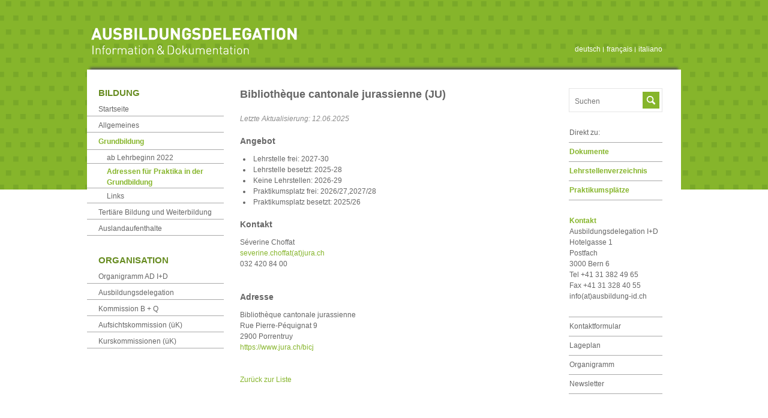

--- FILE ---
content_type: text/html; charset=utf-8
request_url: https://www.ausbildung-id.ch/bildung/grundbildung/adressen-fuer-praktika-in-der-grundbildung/bibliotheque-cantonale-jurassienne
body_size: 4096
content:
<!DOCTYPE html>
<html lang="de">
<head>

<meta charset="utf-8">
<!-- 
	Website von STURM UND BRÄM

	This website is powered by TYPO3 - inspiring people to share!
	TYPO3 is a free open source Content Management Framework initially created by Kasper Skaarhoj and licensed under GNU/GPL.
	TYPO3 is copyright 1998-2026 of Kasper Skaarhoj. Extensions are copyright of their respective owners.
	Information and contribution at https://typo3.org/
-->




<meta http-equiv="x-ua-compatible" content="IE=Edge,chrome=1" />
<meta name="generator" content="TYPO3 CMS" />
<meta http-equiv="content-type" content="text/html; charset=utf-8" />
<meta name="viewport" content="width=device-width,initial-scale=1.0" />
<meta name="robots" content="index, follow" />
<meta name="twitter:card" content="summary" />


<link rel="stylesheet" href="/typo3temp/assets/css/7015c8c4ac5ff815b57530b221005fc6.css?1754833546" media="all">
<link rel="stylesheet" href="/typo3conf/ext/stellen/Resources/Public/js/datatables/media/css/jquery.dataTables.css?1754833129" media="all">
<link rel="stylesheet" href="/typo3conf/ext/sitepackage/Resources/Public/min/main.min.css?1754833106" media="all">
<link rel="stylesheet" href="/typo3conf/ext/sitepackage/Resources/Public/css/additional.css?1754833102" media="all">






<title>Adressen für Praktika in der Grundbildung</title>			<!-- Google Tag Manager -->
			<script>(function(w,d,s,l,i){w[l]=w[l]||[];w[l].push({'gtm.start':
			new Date().getTime(),event:'gtm.js'});var f=d.getElementsByTagName(s)[0],
			j=d.createElement(s),dl=l!='dataLayer'?'&l='+l:'';j.async=true;j.src=
			'https://www.googletagmanager.com/gtm.js?id='+i+dl;f.parentNode.insertBefore(j,f);
			})(window,document,'script','dataLayer','GTM-N7HQNWT');</script>
			<!-- End Google Tag Manager -->			<link rel="apple-touch-icon" href="/apple-touch-icon-precomposed.png"/>
			<link href="/favicon.ico" rel="shortcut icon" type="image/x-icon" />
			<link rel="shortcut icon" href="/favicon.ico">
<link rel="canonical" href="https://www.ausbildung-id.ch/bildung/grundbildung/adressen-fuer-praktika-in-der-grundbildung/bibliotheque-cantonale-jurassienne"/>

<link rel="alternate" hreflang="de" href="https://www.ausbildung-id.ch/bildung/grundbildung/adressen-fuer-praktika-in-der-grundbildung/bibliotheque-cantonale-jurassienne"/>
<link rel="alternate" hreflang="fr" href="https://www.formation-id.ch/formation/formation-initiale/adresses-pour-stages-pendant-la-formation-professionnelle-initiale/bibliotheque-cantonale-jurassienne"/>
<link rel="alternate" hreflang="it" href="https://www.formazione-id.ch/formazione/formazione-professionale-di-base/indirizzi-per-le-stages-durante-lapprendistato/bibliotheque-cantonale-jurassienne"/>
<link rel="alternate" hreflang="x-default" href="https://www.ausbildung-id.ch/bildung/grundbildung/adressen-fuer-praktika-in-der-grundbildung/bibliotheque-cantonale-jurassienne"/>
</head>
<body class="subpage de shifter"><!-- Google Tag Manager (noscript) --><noscript><iframe src="https://www.googletagmanager.com/ns.html?id=GTM-N7HQNWT"height="0" width="0" style="display:none;visibility:hidden"></iframe></noscript><!-- End Google Tag Manager (noscript) -->


	<div class="shifter-page">
		<div id="wrapper">
			<div class="w1">
				<div id="header">
					<strong class="logo"><a href="/"></a></strong>
					<div class="holder">
						<span class="shifter-handle">Menu</span>
						<div id="jflanguageselection">
							<ul class="jflanguageselection"><li><span><a href="/bildung/grundbildung/adressen-fuer-praktika-in-der-grundbildung/bibliotheque-cantonale-jurassienne" target="_top">deutsch</a></span></li><li><span><a href="https://www.formation-id.ch/formation/formation-initiale/adresses-pour-stages-pendant-la-formation-professionnelle-initiale/bibliotheque-cantonale-jurassienne" target="_top">français</a></span></li><li><span><a href="https://www.formazione-id.ch/formazione/formazione-professionale-di-base/indirizzi-per-le-stages-durante-lapprendistato/bibliotheque-cantonale-jurassienne" target="_top">italiano</a></span></li></ul>
						</div>
					</div>
				</div>
				<div id="main">
					<div class="holder">
						<div id="twocolumns">
							<div id="content">
								
								<div>
									<div class="intro">
										<div class="article">
											<article>
												
												<div class="content">
													
<div class="tx-stellen"><div class="tx_stellen_show"><h1>Bibliothèque cantonale jurassienne (JU)</h1><p><span class="date">Letzte Aktualisierung: 12.06.2025</span></p><h2>Angebot</h2><ul><li>
		Lehrstelle frei: 
		
			<span class="timeframe">2027-30</span></li><li>
		Lehrstelle besetzt: 
		
			<span class="timeframe">2025-28</span></li><li>
		Keine Lehrstellen: 
		
			<span class="timeframe">2026-29</span></li><li>
		Praktikumsplatz frei: 
		
			<span class="timeframe">2026/27</span><span class="timeframe">2027/28</span></li><li>
		Praktikumsplatz besetzt: 
		
			<span class="timeframe">2025/26</span></li></ul><h2>Kontakt</h2><p>
		
		
		
		
		
		Séverine Choffat<br><a href="#" data-mailto-token="nbjmup+tfwfsjof/dipggbuAkvsb/di" data-mailto-vector="1">severine.choffat(at)jura.ch</a><br>
		032 420 84 00<br></p><br><h2>Adresse</h2><p>
Bibliothèque cantonale jurassienne<br>


Rue Pierre-Péquignat 9<br>
2900 Porrentruy<br><a target="_blank" href="https://www.jura.ch/bicj">https://www.jura.ch/bicj</a></p><p><br><a href="/bildung/grundbildung/adressen-fuer-praktika-in-der-grundbildung">Zurück zur Liste</a></p></div></div>


												</div>
											</article>
										</div>
									</div>
								</div>
							</div>
							<div class="aside">
								<aside>
									<div class="info-block  prefix-search-block">
										    	<form action="index.php" method="get" name="form_kesearch_pi1" id="form_kesearch_pi1-searchbox" class="search-search-block static search" >
    		<fieldset>
    			<span class="text"><input name="tx_kesearch_pi1[sword]" id="mod_search_searchword" maxlength="20" class="inputbox-search-block" type="text" size="20" value="" placeholder="Suchen"></span>
    			<input type="hidden" name="id" value="66">
    			<input id="pagenumber" type="hidden" name="tx_kesearch_pi1[page]" value="1">
    			<input id="resetFilters" type="hidden" name="tx_kesearch_pi1[resetFilters]" value="0">
          <input type="submit" title="Suchen" class="button-search-block" value="">
    		</fieldset>
    	</form>
									</div>
									<div class="info-block aside-quicklinks">
										<ul><li style="border-top: none;">Direkt zu:</li><li><strong><a href="/dokumente" target="_top">Dokumente</a></strong></li><li><strong><a href="/bildung/grundbildung/lehrbetrieb/lehrstellen" target="_top">Lehrstellen&shy;verzeichnis</a></strong></li><li><strong><a href="/bildung/tertiaere-bildung-und-weiterbildung/praktikumsplaetze" target="_top">Praktikums&shy;plätze</a></strong></li></ul>
									</div>
									<div class="info-block aside-contact">
										<ul class="kontaktlinks"><li><strong class="title">Kontakt</strong>
<p>Ausbildungsdelegation I+D<br> Hotelgasse 1<br> Postfach<br> 3000 Bern 6<br> Tel +41 31 382 49 65<br> Fax +41 31 328 40 55<br><a href="#" data-mailto-token="nbjmup+jogpAbvtcjmevoh.je/di" data-mailto-vector="1">info(at)ausbildung-id.ch</a></p>

</li><li ><a href="/kontaktformular" target="_top">Kontaktformular</a></li><li ><a href="/lageplan" target="_top">Lageplan</a></li><li ><a href="/organisation/organigramm-ad-i-d" target="_top">Organigramm</a></li><li ><a href="/bildung/allgemeines/newsletter" target="_top">Newsletter</a></li></ul>
									</div>
								</aside>
							</div>
						</div>
						<nav>
							<div id="sidebar">
								<div class="info-block  prefix-search-block">
									    	<form action="index.php" method="get" name="form_kesearch_pi1" id="form_kesearch_pi1-searchbox" class="search-search-block static search" >
    		<fieldset>
    			<span class="text"><input name="tx_kesearch_pi1[sword]" id="mod_search_searchword" maxlength="20" class="inputbox-search-block" type="text" size="20" value="" placeholder="Suchen"></span>
    			<input type="hidden" name="id" value="66">
    			<input id="pagenumber" type="hidden" name="tx_kesearch_pi1[page]" value="1">
    			<input id="resetFilters" type="hidden" name="tx_kesearch_pi1[resetFilters]" value="0">
          <input type="submit" title="Suchen" class="button-search-block" value="">
    		</fieldset>
    	</form>
								</div>
								<div class="nav-block"><h2>Bildung</h2><ul class="menu"><li ><a href="/" target="_top">Startseite</a></li><li class="parent"><a href="/bildung/allgemeines" target="_top">Allgemeines</a><div class="sub"><ul><li ><a href="/bildung/allgemeines/newsletter" target="_top">Newsletter</a></li></ul></div></li><li class="parent active"><a href="/bildung/grundbildung" target="_top">Grundbildung</a><div class="sub"><ul><li class="parent"><a href="/bildung/grundbildung/grundlagen-und-reglemente-2" target="_top">ab Lehrbeginn 2022</a></li><li class="active"><a href="/bildung/grundbildung/adressen-fuer-praktika-in-der-grundbildung" target="_top">Adressen für Praktika in der Grundbildung</a></li><li ><a href="/bildung/grundbildung/links" target="_top">Links</a></li></ul></div></li><li class="parent"><a href="/bildung/tertiaere-bildung-und-weiterbildung" target="_top">Tertiäre Bildung und Weiterbildung</a><div class="sub"><ul><li ><a href="/bildung/tertiaere-bildung-und-weiterbildung/bachelor-of-science-fh" target="_top">Bachelor of Science FH</a></li><li ><a href="/bildung/tertiaere-bildung-und-weiterbildung/master-of-science-fh" target="_top">Master of Science FH</a></li><li ><a href="/bildung/tertiaere-bildung-und-weiterbildung/weiterbildungen-cas-das-mas" target="_top">Weiterbildungen CAS, DAS, MAS</a></li><li ><a href="/bildung/tertiaere-bildung-und-weiterbildung/praktikumsplaetze" target="_top">Praktikumsplätze</a></li></ul></div></li><li ><a href="/bildung/auslandaufenthalte" target="_top">Auslandaufenthalte</a></li></ul></div><div class="nav-block"><h2>Organisation</h2><ul class="menu"><li ><a href="/organisation/organigramm-ad-i-d" target="_top">Organigramm AD I+D</a></li><li ><a href="/organisation/ausbildungsdelegation" target="_top">Ausbildungsdelegation</a></li><li ><a href="/organisation/kommission-b-q" target="_top">Kommission B + Q</a></li><li ><a href="/organisation/aufsichtskommission-uek" target="_top">Aufsichtskommission (üK)</a></li><li ><a href="/organisation/kurskommissionen-uek" target="_top">Kurskommissionen (üK)</a></li></ul></div>
							</div>
						</nav>
					</div>
				</div>
			</div>
		</div>

		<div id="footer">
			<footer>
					<div class="info-block aside-contact">
							<div class="kontaktlinks">
<p><strong>Ausbildungsdelegation I+D</strong><br> Hotelgasse 1, Postfach, 3000 Bern 6<br> Tel <a href="tel:+41313824965">+41 31 382 49 65</a>, Fax +41 31 328 40 55, <a href="#" data-mailto-token="nbjmup+jogpAbvtcjmevoh.je/di" data-mailto-vector="1">info(at)ausbildung-id.ch</a></p>




<p><a href="/kontaktformular" target="_top">Kontaktformular</a>&nbsp;&#124;&nbsp;<a href="/lageplan" target="_top">Lageplan</a>&nbsp;&#124;&nbsp;<a href="/organisation/organigramm-ad-i-d" target="_top">Organigramm</a>&nbsp;&#124;&nbsp;<a href="/bildung/allgemeines/newsletter" target="_top">Newsletter</a>&nbsp;&#124;&nbsp;<a href="/impressum" target="_top">Impressum</a>&nbsp;&#124;&nbsp;<a href="/datenschutz" target="_top">Datenschutz</a>&nbsp;&#124;&nbsp;<a href="/cookie-richtlinie" target="_top">Cookie Richtlinie</a></p></div>
					</div>
						<div class="traeger">
		<div class="traegerlogo traeger-bis">
			<a href="https://www.bibliosuisse.ch/" target="_blank" title="Bibliothek Information Schweiz">
				<img src="/typo3conf/ext/sitepackage/Resources/Public/images/Logo_Bibliosuisse.svg" alt="Bibliothek Information Schweiz" width="240" height="40">
			</a>
	</div>
	<div class="traegerlogo traeger-vsa">
		<a href="https://www.vsa-aas.org/" target="_blank" title="Verein Schweizerischer Archivarinnen und Archivare (VSA-AAS)">
			<img src="/typo3conf/ext/sitepackage/Resources/Public/images/VSA_Logo_Icon-green.svg" alt="Verein Schweizerischer Archivarinnen und Archivare (VSA-AAS)" width="144" height="108">
		</a>
	</div>
	</div>
					<!--  -->
			</footer>
		</div>
	</div>
	<div class="shifter-navigation">
		<div id="mobilenav">
			<ul class="jflanguageselection"><li><span><a href="/bildung/grundbildung/adressen-fuer-praktika-in-der-grundbildung/bibliotheque-cantonale-jurassienne" target="_top">deutsch</a></span></li><li><span><a href="https://www.formation-id.ch/formation/formation-initiale/adresses-pour-stages-pendant-la-formation-professionnelle-initiale/bibliotheque-cantonale-jurassienne" target="_top">français</a></span></li><li><span><a href="https://www.formazione-id.ch/formazione/formazione-professionale-di-base/indirizzi-per-le-stages-durante-lapprendistato/bibliotheque-cantonale-jurassienne" target="_top">italiano</a></span></li></ul>
			<div class="info-block  prefix-search-block">
				    	<form action="index.php" method="get" name="form_kesearch_pi1" id="form_kesearch_pi1-searchbox" class="search-search-block static search" >
    		<fieldset>
    			<span class="text"><input name="tx_kesearch_pi1[sword]" id="mod_search_searchword" maxlength="20" class="inputbox-search-block" type="text" size="20" value="" placeholder="Suchen"></span>
    			<input type="hidden" name="id" value="66">
    			<input id="pagenumber" type="hidden" name="tx_kesearch_pi1[page]" value="1">
    			<input id="resetFilters" type="hidden" name="tx_kesearch_pi1[resetFilters]" value="0">
          <input type="submit" title="Suchen" class="button-search-block" value="">
    		</fieldset>
    	</form>
			</div>
			<div class="nav-block"><h2>Bildung</h2><ul class="menu"><li ><a href="/" target="_top">Startseite</a></li><li class="parent"><a href="/bildung/allgemeines" target="_top">Allgemeines</a><div class="sub"><ul><li ><a href="/bildung/allgemeines/newsletter" target="_top">Newsletter</a></li></ul></div></li><li class="parent active"><a href="/bildung/grundbildung" target="_top">Grundbildung</a><div class="sub"><ul><li class="parent"><a href="/bildung/grundbildung/grundlagen-und-reglemente-2" target="_top">ab Lehrbeginn 2022</a></li><li class="active"><a href="/bildung/grundbildung/adressen-fuer-praktika-in-der-grundbildung" target="_top">Adressen für Praktika in der Grundbildung</a></li><li ><a href="/bildung/grundbildung/links" target="_top">Links</a></li></ul></div></li><li class="parent"><a href="/bildung/tertiaere-bildung-und-weiterbildung" target="_top">Tertiäre Bildung und Weiterbildung</a><div class="sub"><ul><li ><a href="/bildung/tertiaere-bildung-und-weiterbildung/bachelor-of-science-fh" target="_top">Bachelor of Science FH</a></li><li ><a href="/bildung/tertiaere-bildung-und-weiterbildung/master-of-science-fh" target="_top">Master of Science FH</a></li><li ><a href="/bildung/tertiaere-bildung-und-weiterbildung/weiterbildungen-cas-das-mas" target="_top">Weiterbildungen CAS, DAS, MAS</a></li><li ><a href="/bildung/tertiaere-bildung-und-weiterbildung/praktikumsplaetze" target="_top">Praktikumsplätze</a></li></ul></div></li><li ><a href="/bildung/auslandaufenthalte" target="_top">Auslandaufenthalte</a></li></ul></div><div class="nav-block"><h2>Organisation</h2><ul class="menu"><li ><a href="/organisation/organigramm-ad-i-d" target="_top">Organigramm AD I+D</a></li><li ><a href="/organisation/ausbildungsdelegation" target="_top">Ausbildungsdelegation</a></li><li ><a href="/organisation/kommission-b-q" target="_top">Kommission B + Q</a></li><li ><a href="/organisation/aufsichtskommission-uek" target="_top">Aufsichtskommission (üK)</a></li><li ><a href="/organisation/kurskommissionen-uek" target="_top">Kurskommissionen (üK)</a></li></ul></div>
		</div>
	</div>

<script src="/typo3conf/ext/sitepackage/Resources/Public/min/jquery-1.11.2.min.js?1754833106"></script>
<script src="/typo3conf/ext/powermail/Resources/Public/JavaScript/Powermail/Form.min.js?1729254652" defer="defer"></script>
<script src="/typo3conf/ext/sitepackage/Resources/Public/min/main.min.js?1754833106"></script>
<script src="/typo3conf/ext/stellen/Resources/Public/js/datatables/media/js/jquery.dataTables.min.js?1754833132"></script>
<script src="/typo3temp/assets/js/b9c6b555944e555a7a7ddcfe1f144c0f.js?1754833600"></script>
<script async="async" src="/typo3temp/assets/js/cfd16b174d7f7b046e20adbc2e0a1094.js?1754833545"></script>


</body>
</html>

--- FILE ---
content_type: text/css; charset=utf-8
request_url: https://www.ausbildung-id.ch/typo3conf/ext/sitepackage/Resources/Public/min/main.min.css?1754833106
body_size: 4517
content:
@media screen{*{margin:0;padding:0}address,applet,blockquote,dl,embed,form,frameset,h1,h2,h3,h4,h5,h6,iframe,object,ol,p,table,ul{margin:0 0 18px}a,abbr,acronym,address,applet,article,aside,audio,b,big,blockquote,body,canvas,caption,center,cite,code,dd,del,details,dfn,div,dl,dt,em,embed,fieldset,figcaption,figure,font,footer,form,frameset,h1,h2,h3,h4,h5,h6,header,hgroup,html,i,iframe,img,ins,kbd,label,legend,li,mark,menu,nav,object,ol,p,pre,q,s,samp,section,small,span,strike,strong,sub,summary,sup,table,tbody,td,tfoot,th,thead,time,tr,tt,u,ul,var,video{border:0;background:0 0}body,html{height:100%}.clearfix:after,.clearfix:before{content:" ";display:table}.clearfix:after{clear:both}}.visuallyhidden{border:0;clip:rect(0 0 0 0);height:1px;margin:-1px;overflow:hidden;padding:0;position:absolute;width:1px}@media screen{.nav-block{margin-bottom:30px}.nav-block h2{padding:0 19px;font-size:15px;color:#678c21;text-transform:uppercase;margin-bottom:1px}.nav-block ul{margin:0}.nav-block ul li{border-bottom:1px solid #a9a9a9;padding:6px 0 2px;list-style:none}.nav-block ul li a{color:#666;margin:0 10px 0 19px;display:inline-block}.nav-block ul ul{margin:4px 0 0}.nav-block ul ul li{background:url(../images/arrow.gif) no-repeat 19px 11px;border-top:1px solid #a9a9a9;border-bottom:none;padding:4px 0 0}.nav-block ul ul ul{margin:2px 0 -2px}.nav-block ul ul ul li{background:url(../images/bullet.gif) no-repeat 52px 13px;padding:6px 0 2px}.nav-block li.active a,.nav-block li.active li.active a,.nav-block li.active li.active li.active a{font-weight:700}.nav-block li a:hover,.nav-block li.active a,.nav-block li.active li a:hover,.nav-block li.active li.active a,.nav-block li.active li.active a:hover,.nav-block li.active li.active li.active a{color:#86b52b;text-decoration:none}.nav-block li.active li a,.nav-block li.active li.active li a{color:#666;font-weight:400}.nav-block li li a{padding-left:14px}.nav-block li li li a{margin-left:52px;padding-left:10px}}@media screen{body{color:#666;line-height:1.5;font-size:12px;font-family:Arial,Helvetica,sans-serif;font-weight:300;font-style:normal;background:#fff}a{text-decoration:none;color:#86b52b}a:hover{text-decoration:underline}input,select,textarea{font:12px/16px Arial,Helvetica,sans-serif;vertical-align:middle;color:#000;overflow:auto}label{vertical-align:middle}button,input{width:auto;overflow:visible}b,h1,h2,h3,h4,h5,h6,strong,th{font-weight:700}h1{font-size:150%}h2{font-size:120%;margin-bottom:.7em}h3{font-size:110%}h4{font-size:100%}h5{font-size:90%}h6{font-size:80%}address,cite,dfn,em,i,var{font-style:italic}ins,u{text-decoration:underline}del,s,strike{text-decoration:line-through}blockquote,blockquote:after,blockquote:before,q,q:after,q:before{quotes:none}blockquote:after,blockquote:before,q:after,q:before{content:''}caption,table,tbody,td,tfoot,th,thead,tr{border-collapse:collapse;border-spacing:0}table{width:100%}td,th{border:1px solid #ccc;padding:3px 7px;text-align:left;vertical-align:top}th{border-color:#999;text-align:center;vertical-align:middle}ol li,ul li{list-style-position:inside}ul li{list-style-type:disc}.shifter-page{background-color:#f2f2f2!important}#wrapper{width:100%;position:relative;overflow:hidden;background-color:#fff}.w1{padding-bottom:50px;width:990px;margin:0 auto}#header{margin:0 -9999px -209px;padding:42px 9999px 225px;width:100%;min-height:49px;background:#86b52b url(../images/bg-header.gif);color:#fff;overflow:hidden}.logo{float:left;width:343px;height:49px;background:url(../images/logo.png) no-repeat;text-indent:-9999px;overflow:hidden;margin-left:7px}.fr .logo{background:url(../images/logo-fr.png) no-repeat;width:471px}.it .logo{background:url(../images/logo-it.png) no-repeat;width:491px;height:45px}.logo a{display:block;height:100%}#header .holder{overflow:hidden}.jflanguageselection{float:right;margin:31px 31px 0 0;overflow:hidden;position:relative}.jflanguageselection li{float:left;padding:0 5px 0 6px;background:url(../images/sep-lang.gif) no-repeat 0 5px;list-style:none;margin-left:-1px}.jflanguageselection li:last-of-type{padding-right:0}.jflanguageselection li a{color:#fff}.jflanguageselection #active_language a{text-decoration:underline}#main{background:url(../images/bg-main.png) no-repeat;padding:9px 0 0}#main .holder{background:#fff;overflow:hidden;padding:28px 31px 0 0}#twocolumns{float:right;width:704px}#content{float:left;width:510px}#content ul li{text-indent:-14px;padding-left:19px;list-style-type:disc}#sidebar{float:left;width:228px}.aside{float:right;width:156px;padding:3px 0 0}.sub{display:none}.active .sub{display:block}.active .sub .sub{display:none}.active .sub .active .sub{display:block}#dfContactForm td,table,th,tr{border:none;text-align:left}#content #quicklinks a{height:75px;float:left;text-decoration:none;display:block;width:100%;box-sizing:border-box;color:#fff;font-size:1.4em;font-weight:600;line-height:calc(1.5 - .05);padding:4px 8px 10px 8px;background-color:#79a828}#content #quicklinks a:hover{background-color:#86b52b}#content #quicklinks ul{list-style-type:none}#content #quicklinks ul:after,#content #quicklinks ul:before{content:" ";display:table}#content #quicklinks ul:after{clear:both}#content #quicklinks li{display:block;float:left;text-indent:0;padding:0 2% 8px 0;margin:0;list-style-type:none;width:calc(100% / 3);box-sizing:border-box}#content #quicklinks li:last-of-type{padding-right:0}.tx-kesearch-pi1 div#kesearch_filters,.tx-kesearch-pi1 div.clearer,.tx-kesearch-pi1 input#kesearch_submit.submit{display:none}.tx-kesearch-pi1 div.kesearchbox{display:inline}.tx-kesearch-pi1 .prefix-search-block{width:50%;max-width:270px;min-width:220px;margin-bottom:3em}.prefix-search-block{border:1px #e5e5e5 solid;padding:5px 3px 0}.prefix-search-block .button-search-block,.prefix-search-block .submitbutt input{border:none;text-indent:-99em;position:static;right:0;top:0;cursor:pointer;height:28px;width:28px;background:#86b52b url(../images/lupe.svg) no-repeat;background-position:0 2px;background-size:contain;vertical-align:top}.inputbox-search-block,.prefix-search-block #ke_search_sword{margin-top:2px;margin-right:0;margin-bottom:3px;border:0;padding-top:0;padding-bottom:0;padding-left:6px;max-height:28px;outline:0;-webkit-appearance:none;border-color:#ccc;box-sizing:content-box;position:relative;height:40px;width:calc(100% - 39px)}.search-search-block{margin:0}#sidebar .prefix-search-block{margin-left:19px}.tx-kesearch-pi1 .result-list-item{margin:.5em auto;padding:.5em}.tx-kesearch-pi1 .result-list-item b{display:block}.tx-kesearch-pi1 .hit{font-weight:700}.info-block{margin-bottom:19px}.info-block ul{margin:0}.info-block ul li{border-bottom:1px solid #a9a9a9;list-style:none;padding:6px 1px 7px}.info-block ul li .title{color:#86b52b}.info-block .kontaktlinks{margin:0 0 4px;font-style:normal}.info-block .kontaktlinks a{color:#666}.info-block .kontaktlinks a:hover{color:#86b52b;text-decoration:none}.info-block h2{font-size:15px;margin:0 9px 2px}.info-block address{font-style:normal}.info-block .frame{background:url(../images/border-dotted-v.gif) repeat-y;padding:6px 4px 0;height:1%}.info-block .links-list{border:none}.info-block .links-list li{background:url(../images/sep-links-list.gif) repeat-x;padding:7px 9px 5px;border:none}.info-block .links-list li a{color:#666}.info-block .links-list li a:hover{color:#86b52b;text-decoration:none}#main .info-block .holder{background:url(../images/border-dotted-h.gif);padding:2px 0;margin:0 -2px 0 -1px}#footer{margin:0 auto 0;width:100%;padding:20px 31px 50px 19px;box-sizing:border-box;background:#f2f2f2;border-top:1px solid #a9a9a9;position:relative}#footer:after,#footer:before{content:" ";display:table}#footer:after{clear:both}#footer footer{max-width:991px;margin:0 auto}#footer footer:after,#footer footer:before{content:" ";display:table}#footer footer:after{clear:both}#footer p{margin:0 0 10px}#footer .info-block{margin-bottom:0;width:50%;float:left;box-sizing:border-box}#footer .traeger{box-sizing:border-box;vertical-align:top;width:49%;float:right;padding-right:38px;text-align:right}#footer .traeger:after,#footer .traeger:before{content:" ";display:table}#footer .traeger:after{clear:both}#footer .traegerlogo{display:inline-block;box-sizing:border-box;vertical-align:middle;text-align:right}#footer .traegerlogo a img{width:100%;height:auto}#footer .traegerlogo.traeger-bis{width:50%}#footer .traegerlogo.traeger-vsa{width:40%;padding-left:10%}.subpage #footer .traegerlogo.traeger-bis a img{filter:grayscale(1);opacity:.75}.subpage #footer .traegerlogo.traeger-bis a:hover img{filter:grayscale(0);opacity:1}.subpage #footer .traegerlogo.traeger-vsa a img{opacity:.5}.subpage #footer .traegerlogo.traeger-vsa a:hover img{opacity:1}.shifter-handle{float:right}#mobilenav{margin-bottom:6em}#mobilenav .jflanguageselection{margin:20px 19px 23px;float:none}#mobilenav .jflanguageselection li{padding:0 30px 0 0;margin-left:0}#mobilenav .jflanguageselection li a{color:#666}#mobilenav .prefix-search-block{margin:0 19px 23px}figure{margin:0 0 1em 0;padding:0}figure img{width:100%;height:auto}figcaption{margin:.5em 0 0 0;font-size:.9em}.halfimg-left .csc-imagewrap,.halfimg-left .csc-textpic-imagewrap{float:left;width:50%;margin-right:2em}.halfimg-right .csc-imagewrap,.halfimg-right .csc-textpic-imagewrap,.halfimg-right .news-img-wrap{float:right;width:50%;margin-left:2em}.thirdimg-left .csc-imagewrap,.thirdimg-left .csc-textpic-imagewrap,.thirdimg-left .news-img-wrap{float:left;width:33%;margin-right:2em}.thirdimg-right .csc-imagewrap,.thirdimg-right .csc-textpic-imagewrap{float:right;width:33%;margin-left:2em}.sixthimg-left{margin-bottom:2em}.sixthimg-left .csc-imagewrap,.sixthimg-left .csc-textpic-imagewrap{float:left;width:16.5%;margin-right:2em}.sixthimg-left .csc-textpic-text{display:table}.sixthimg-right{margin-bottom:2em}.sixthimg-right .csc-imagewrap,.sixthimg-right .csc-textpic-imagewrap{float:right;width:16.5%;margin-left:2em}.sixthimg-right .csc-textpic-text{display:table}.kasten{padding:1em 1em .5em 1em;background:#f2f2f2;border:1px solid #a9a9a9;border-radius:3px;margin:1.5em 0 1em 0}.kasten h2,.kasten h3{margin:0 0 .5em 0}.kasten p+h1,.kasten p+h2{margin-top:1em}input,textarea{padding:1px;background-color:#fff;box-sizing:border-box}div.tx-powermail *{box-sizing:border-box}div.tx-powermail .powermail_legend,div.tx-powermail h3{display:none}div.tx-powermail .powermail_input,div.tx-powermail .powermail_textarea{width:40%}div.tx-powermail .divider{height:1.5em}div.tx-powermail .powermail_fieldwrap{margin-bottom:16px}div.tx-powermail .powermail_fieldwrap_content,div.tx-powermail .powermail_fieldwrap_submit,div.tx-powermail .powermail_fieldwrap_text{margin-left:25%}div.tx-powermail .powermail_label{width:25%;display:inline-block;font-weight:700}div.tx-powermail .powermail_submit{background-color:#86b52b;padding:5px;width:140px;text-align:center;color:#fff;font-weight:700;border:none;cursor:pointer;border-radius:.5em}div.tx-powermail .powermail_fieldwrap_submit{margin-top:1.2em}div.tx-powermail .mandatory{color:#e34848;margin-left:3px}div.tx-powermail .powermail_fieldwrap_html .mandatory{margin-left:auto}div.tx-powermail .powermail_fieldwrap_radio{width:80%;margin-bottom:1.5em}div.tx-powermail .powermail_fieldwrap_radio .powermail_radio_legend{margin-bottom:.5em;display:block;width:auto}div.tx-powermail .powermail_fieldwrap_radio .powermail_radio_outer{margin-left:7%}div.tx-powermail .powermail_fieldwrap_radio .powermail_radio_outer .powermail_radio_inner{display:inline-block;width:30%}div.tx-powermail .powermail_fieldwrap_radio .powermail_radio_outer .powermail_radio_inner input.powermail_radio{margin-right:4px}div.tx-powermail .powermail_fieldwrap_82,div.tx-powermail .powermail_fieldwrap_87,div.tx-powermail .powermail_fieldwrap_92,div.tx-powermail .powermail_fieldwrap_98{margin-bottom:2.5em}div.tx-powermail .powermail_fieldwrap_82,div.tx-powermail .powermail_fieldwrap_87,div.tx-powermail .powermail_fieldwrap_92{border-top:1px solid #666;padding-top:1em;margin-top:3em}div.tx-powermail .powermail_fieldwrap_82 strong,div.tx-powermail .powermail_fieldwrap_87 strong,div.tx-powermail .powermail_fieldwrap_92 strong{text-transform:uppercase;background-color:#e6e6e6;padding:.3em .8em;border-radius:.5em;margin-bottom:.4em;display:inline-block}div.tx-powermail .powermail_fieldwrap_97{margin-top:3.5em}.cc-map-wrapper{position:relative;padding-bottom:68.62%;padding-top:25px;height:0;margin:0 0 2em}.cc-map-wrapper iframe{position:absolute;top:0;left:0;width:100%;height:100%}.dataTables_filter:first-letter{text-transform:uppercase}.tx_stellen_legend img{margin-right:5px}#tx_stellen_datatable{border-collapse:collapse;box-sizing:border-box;top:4.5em;position:relative;margin-bottom:4.5em}#tx_stellen_datatable .sorting,#tx_stellen_datatable .sorting_asc,#tx_stellen_datatable .sorting_desc{background-position:center left}#tx_stellen_datatable .date{font-size:.9em}#tx_stellen_datatable .tx_stellen_vertical{transform:rotate(-63deg) translate(31px,-35px);display:inline-block;white-space:nowrap;position:absolute}#tx_stellen_datatable .ext_stellen_iconcell div{border:0;clip:rect(0 0 0 0);height:1px;margin:-1px;overflow:hidden;padding:0;position:absolute;width:1px}#tx_stellen_datatable_filter{float:left!important;margin:1em 0 0 0}#tx_stellen_datatable_filter>*{margin-right:1.5em}.tx_stellen_show .timeframe::after{content:","}.tx_stellen_show .timeframe:last-child::after{content:""}.tx_stellen_show .date{font-style:italic;color:#8c8c8c}}@media screen and (max-width:990px){#header .logo{margin-left:19px}.w1{width:100%}#main .holder{padding-right:0}.jflanguageselection{margin-right:19px}#twocolumns{width:calc(100% - 228px);padding:0 19px 0 20px;box-sizing:border-box}#twocolumns #content{float:none;width:auto}#twocolumns .aside{float:none;width:auto;margin-top:50px;border-top:1px solid #a9a9a9;padding:10px 0 0}#footer{width:100%}#twocolumns .aside{padding-top:5px}#twocolumns .aside .prefix-search-block{border:0;clip:rect(0 0 0 0);height:1px;margin:-1px;overflow:hidden;padding:0;position:absolute;width:1px}#twocolumns .aside .aside-quicklinks{clear:both;margin-bottom:0}#twocolumns .aside .aside-quicklinks li{display:block;float:left;margin-right:2em;border-bottom:none}#twocolumns .aside .aside-contact{clear:both;border:0;clip:rect(0 0 0 0);height:1px;margin:-1px;overflow:hidden;padding:0;position:absolute;width:1px}}@media screen and (max-width:720px){#sidebar{border:0;clip:rect(0 0 0 0);height:1px;margin:-1px;overflow:hidden;padding:0;position:absolute;width:1px}#twocolumns{width:100%}#header{padding-top:20px}#header .logo{margin-left:20px}#jflanguageselection{clear:both;border:0;clip:rect(0 0 0 0);height:1px;margin:-1px;overflow:hidden;padding:0;position:absolute;width:1px}.jflanguageselection{margin-top:10px;clear:both}.fr .logo,.it .logo,.logo{position:absolute;max-width:calc(100% - 70px);width:calc(100% - 70px);background-size:contain}}@media screen and (max-width:629px){#footer .info-block{width:100%;float:none}#footer .traeger{font-weight:600;width:100%;float:none;padding:0 15% 0 0;text-align:left}#footer .traeger p{margin-bottom:0}#footer .traegerlogo{width:auto}#footer .kontaktlinks{margin-bottom:24px}#footer .kontaktlinks p{margin-bottom:0;display:inline;margin-right:0}#footer .kontaktlinks address{margin:0}#footer .kontaktlinks address p{margin-bottom:10px;display:block;margin-right:0}}@media screen and (max-width:550px){#twocolumns .aside .aside-quicklinks li:first-of-type{float:none}.logo{margin-right:7px}div.tx-powermail .powermail_input,div.tx-powermail .powermail_textarea{width:68%}div.tx-powermail .powermail_fieldwrap_content,div.tx-powermail .powermail_fieldwrap_submit,div.tx-powermail .powermail_fieldwrap_text{margin-left:30%}div.tx-powermail .powermail_label{width:30%}div.tx-powermail .powermail_fieldwrap_radio{width:100%}div.tx-powermail .powermail_fieldwrap_radio .powermail_radio_outer{margin-left:7%}div.tx-powermail .powermail_fieldwrap_radio .powermail_radio_outer .powermail_radio_inner{width:30%}.tx-kesearch-pi1 .prefix-search-block{width:90%;max-width:none;min-width:none;margin-bottom:1em}}@media screen and (max-width:490px){#twocolumns .aside .aside-quicklinks li{float:none}#twocolumns .aside .aside-quicklinks li:nth-child(1n+2){margin-left:2em}}@media screen and (max-width:420px){#content #quicklinks li{float:none;width:100%;padding:0;margin-bottom:8px}#content #quicklinks li:after,#content #quicklinks li:before{content:" ";display:table}#content #quicklinks li:after{clear:both}#content #quicklinks li a{height:auto;padding:7px 8px 5px 8px}#twocolumns .aside .aside-quicklinks li:nth-child(1n+2){margin-left:1em}.halfimg-left .csc-imagewrap,.halfimg-left .csc-textpic-imagewrap,.halfimg-right .csc-imagewrap,.halfimg-right .csc-textpic-imagewrap,.halfimg-right .news-img-wrap,.thirdimg-left .csc-imagewrap,.thirdimg-left .csc-textpic-imagewrap,.thirdimg-left .news-img-wrap,.thirdimg-right .csc-imagewrap,.thirdimg-right .csc-textpic-imagewrap{float:none;width:100%;margin:0}#tx_stellen_datatable .tx_stellen_vertical{transform:rotate(-90deg) translate(44px,-29px);display:inline-block;white-space:nowrap;position:absolute}#tx_stellen_datatable.dataTable thead td,#tx_stellen_datatable.dataTable thead th{padding-right:1px}#tx_stellen_datatable.dataTable tbody td,#tx_stellen_datatable.dataTable tbody th{padding-right:3px;padding-left:4px}#tx_stellen_datatable .ext_stellen_iconcell{width:12px}#tx_stellen_datatable .ext_stellen_iconcell img{width:10px;height:10px}}@media screen and (min-width:991px){#sidebar .prefix-search-block{border:0;clip:rect(0 0 0 0);height:1px;margin:-1px;overflow:hidden;padding:0;position:absolute;width:1px}}.shifter-open{overflow:hidden}.shifter-open .shifter-header *,.shifter-open .shifter-page *{pointer-events:none}.shifter-navigation{display:none;opacity:0}.shifter-handle{display:none}.shifter-enabled .shifter-page{min-height:100%;position:relative;z-index:1;background:#fff;box-shadow:2px 0 2px rgba(0,0,0,.15);display:block;overflow:hidden}.shifter-enabled.shifter-left .shifter-page{box-shadow:-2px 0 2px rgba(0,0,0,.15)}.shifter-enabled .shifter-navigation{width:270px;height:100%;position:fixed;top:0;z-index:0;background:#fff;display:block;overflow:auto;pointer-events:none;transition:opacity 1ms linear .2s,transform .2s ease}.shifter-enabled .shifter-header,.shifter-enabled .shifter-navigation,.shifter-enabled .shifter-page{backface-visibility:hidden}.shifter-enabled .shifter-header,.shifter-enabled .shifter-page{transform:translate3D(0,0,0);transition:transform .2s ease}.shifter-enabled .shifter-handle{width:30px;height:30px;position:relative;background:#fff;cursor:pointer;display:block;overflow:hidden;text-indent:200%;white-space:nowrap;user-select:none}.shifter-enabled .shifter-handle:after{height:3px;width:20px;position:absolute;top:0;right:0;bottom:0;left:0;background:#86b52b;box-shadow:0 5px 0 #86b52b,0 -5px 0 #86b52b;content:'';display:block;margin:auto}.shifter-enabled .shifter-navigation{right:0;transform:translate3D(0,0,0)}.shifter-open .shifter-header,.shifter-open .shifter-page{transform:translate3D(-270px,0,0)}.shifter-enabled.shifter-left .shifter-navigation{left:0;transform:translate3D(0,0,0)}.shifter-enabled.shifter-left.shifter-open .shifter-header,.shifter-enabled.shifter-left.shifter-open .shifter-page{transform:translate3D(270px,0,0)}.shifter-open .shifter-navigation{opacity:1;pointer-events:all;transform:translate3D(0,0,0);transition:opacity 1ms linear 0s,transform .2s ease}.no-csstransforms3d .shifter-enabled.shifter-navigation{right:-270px}.no-csstransforms3d .shifter-enabled.shifter-left .shifter-navigation{left:-270px}.no-csstransforms3d .shifter-enabled.shifter-open .shifter-page{left:-270px}.no-csstransforms3d .shifter-enabled.shifter-open .shifter-navigation{right:0}.no-csstransforms3d .shifter-enabled.shifter-left.shifter-open .shifter-page{left:auto;right:-270px}.no-csstransforms3d .shifter-enabled.shifter-left.shifter-open .shifter-navigation{left:0}

--- FILE ---
content_type: application/javascript; charset=utf-8
request_url: https://www.ausbildung-id.ch/typo3conf/ext/sitepackage/Resources/Public/min/main.min.js?1754833106
body_size: 912
content:
function decryptCharcode(t,e,i,o){return t+=o,o>0&&t>i?t=e+(t-i-1):0>o&&e>t&&(t=i-(e-t-1)),String.fromCharCode(t)}function decryptString(t,e){for(var i="",o=t.length,n=0;o>n;n++){var r=t.charCodeAt(n);i+=r>=43&&58>=r?decryptCharcode(r,43,58,e):r>=64&&90>=r?decryptCharcode(r,64,90,e):r>=97&&122>=r?decryptCharcode(r,97,122,e):t.charAt(n)}return i}function linkTo_UnCryptMailto(t){location.href=decryptString(t,-1)}!function(t,e){"use strict";var i="shifter",o=!1,n=!1,r={},a="shifter-enabled",s="shifter-open",d="touchstart.shifter click.shifter",h={maxWidth:"980px"},c={close:function(){o&&(r.$html.removeClass(s),r.$body.removeClass(s),r.$shifts.off(m(i)),r.$nav.find("input").trigger("blur"))},enable:function(){o&&r.$body.addClass(a)},destroy:function(){o&&(r.$html.removeClass(s),r.$body.removeClass([a,s].join(" ")).off(d),void 0!==e.matchMedia&&r.mediaQuery.removeListener(l),r={},o=!1)},disable:function(){o&&(c.close(),r.$body.removeClass(a))},open:function(){o&&(r.$html.addClass(s),r.$body.addClass(s),r.$shifts.one(d,u))}};function f(i){o||((r=t.extend({},h,i||{})).$html=t("html"),r.$body=t("body"),r.$shifts=t([m("shifter-page"),m("shifter-header")].join(", ")),r.$nav=t(m("shifter-navigation")),r.$shifts.length>0&&r.$nav.length>0&&(o=!0,r.$body.on(d,m("shifter-handle"),u),void 0!==e.matchMedia&&(r.mediaQuery=e.matchMedia("(max-width:"+(r.maxWidth===1/0?"100000px":r.maxWidth)+")"),r.mediaQuery.addListener(l),l())))}function l(){r.mediaQuery.matches?c.enable():c.disable()}function u(t){t.stopPropagation(),n||(r.$body.hasClass(s)?c.close():c.open()),"touchstart"===t.type&&(n=!0,setTimeout(y,500))}function y(){n=!1}function m(t){return"."+t}t.shifter=function(t){return c[t]?c[t].apply(this,Array.prototype.slice.call(arguments,1)):"object"!=typeof t&&t?this:f.apply(this,arguments)}}(jQuery,window),$(document).ready((function(){$.shifter({maxWidth:"720px"})}));


--- FILE ---
content_type: image/svg+xml
request_url: https://www.ausbildung-id.ch/typo3conf/ext/sitepackage/Resources/Public/images/VSA_Logo_Icon-green.svg
body_size: 1556
content:
<?xml version="1.0" encoding="UTF-8"?>
<svg id="Layer_1" data-name="Layer 1" xmlns="http://www.w3.org/2000/svg" viewBox="0 0 1000 1000">
  <defs>
    <style>
      .cls-1 {
        fill: #5ebe7c;
      }

      .cls-1, .cls-2 {
        stroke-width: 0px;
      }

      .cls-2 {
        fill: #231f20;
      }
    </style>
  </defs>
  <polygon class="cls-1" points="623.69 361.28 623.69 297.93 564.69 297.93 565.06 220.25 340.4 220.25 340.4 361.28 269.44 361.28 269.97 359.34 269.97 785.2 340.4 785.2 340.4 572.27 340.4 501.36 359.58 500 411.18 359.34 452.77 288.43 481.95 288.43 481.95 359.34 552.91 359.34 552.91 501.36 552.91 572.27 552.91 785.2 694.46 785.2 694.46 361.28 623.69 361.28"/>
  <g>
    <path class="cls-2" d="m191.51,820.23c-.72-1.18-2.39-3.41-5-6.71h36.96c-4.05,2.96-6.69,4.98-7.91,6.08s-1.83,2.15-1.83,3.17c0,.67.42,1.85,1.27,3.54l21.9,49.11,22.02-49.24c.84-1.86,1.27-3.12,1.27-3.8,0-.93-.55-1.9-1.65-2.91-1.1-1.02-3.59-3-7.47-5.95h23.03c-2.78,3.38-4.58,5.7-5.38,6.96-.8,1.27-2.26,4.13-4.36,8.61l-34.17,74.93-34.93-76.07c-1.77-3.96-3.02-6.53-3.73-7.72Z"/>
    <path class="cls-2" d="m280.42,896.42l-3.55-26.45c11.9,18.31,24.13,27.46,36.7,27.46,4.05,0,7.32-1.18,9.81-3.55,2.49-2.36,3.73-5.57,3.73-9.61,0-3.37-1.08-6.29-3.23-8.74-2.15-2.45-5.51-4.64-10.06-6.58l-17.59-7.47c-5.4-2.19-9.45-5.25-12.15-9.17-2.7-3.92-4.05-8.63-4.05-14.12s1.35-9.85,4.05-13.85c2.7-4,6.41-7.13,11.14-9.37,4.72-2.24,10.08-3.36,16.07-3.36,9.78,0,18.35,2.66,25.69,7.98v21.13c-4.64-7.93-9.43-13.73-14.36-17.4-4.94-3.67-10.19-5.5-15.76-5.5-4.3,0-7.64,1.11-10,3.35-2.37,2.24-3.55,5-3.55,8.29,0,5.9,3.5,10.37,10.51,13.41l19.61,8.23c5.32,2.19,9.49,5.31,12.53,9.37,3.04,4.04,4.56,9.11,4.56,15.19,0,5.4-1.33,10.25-3.99,14.55-2.66,4.31-6.33,7.68-11.01,10.13-4.68,2.44-9.98,3.67-15.88,3.67-11.56,0-21.31-2.53-29.24-7.6Z"/>
    <path class="cls-2" d="m350.72,894.78c.72-1.19,1.92-3.59,3.61-7.22l33.16-74.67h5.82l33.28,75.18c1.69,3.63,2.85,6.03,3.48,7.21.63,1.19,2.09,3.46,4.37,6.84h-36.83c4.13-2.96,6.81-4.98,8.04-6.08,1.22-1.1,1.83-2.19,1.83-3.29,0-.76-.34-1.94-1.01-3.55l-6.08-14.3h-33.92l-6.33,14.68c-.76,1.86-1.14,3.08-1.14,3.67,0,1.02.57,2.02,1.71,3.04,1.14,1.02,3.82,2.96,8.04,5.82h-22.78c2.45-3.71,4.03-6.16,4.75-7.34Zm47.52-24.93l-14.68-34.68-14.93,34.68h29.61Z"/>
    <path class="cls-2" d="m511.06,894.78c.72-1.19,1.92-3.59,3.61-7.22l33.16-74.67h5.82l33.28,75.18c1.69,3.63,2.85,6.03,3.48,7.21.63,1.19,2.09,3.46,4.37,6.84h-36.83c4.13-2.96,6.81-4.98,8.04-6.08,1.22-1.1,1.83-2.19,1.83-3.29,0-.76-.34-1.94-1.01-3.55l-6.08-14.3h-33.92l-6.33,14.68c-.76,1.86-1.14,3.08-1.14,3.67,0,1.02.57,2.02,1.71,3.04,1.14,1.02,3.82,2.96,8.04,5.82h-22.78c2.45-3.71,4.03-6.16,4.75-7.34Zm47.52-24.93l-14.68-34.68-14.93,34.68h29.61Z"/>
    <path class="cls-2" d="m603.58,894.78c.72-1.19,1.92-3.59,3.61-7.22l33.16-74.67h5.82l33.28,75.18c1.69,3.63,2.85,6.03,3.48,7.21.63,1.19,2.09,3.46,4.37,6.84h-36.83c4.13-2.96,6.81-4.98,8.04-6.08,1.22-1.1,1.83-2.19,1.83-3.29,0-.76-.34-1.94-1.01-3.55l-6.08-14.3h-33.92l-6.33,14.68c-.76,1.86-1.14,3.08-1.14,3.67,0,1.02.57,2.02,1.71,3.04,1.14,1.02,3.82,2.96,8.04,5.82h-22.78c2.45-3.71,4.03-6.16,4.75-7.34Zm47.52-24.93l-14.68-34.68-14.93,34.68h29.61Z"/>
    <path class="cls-2" d="m697.3,896.42l-3.55-26.45c11.9,18.31,24.13,27.46,36.7,27.46,4.05,0,7.32-1.18,9.81-3.55,2.49-2.36,3.73-5.57,3.73-9.61,0-3.37-1.08-6.29-3.23-8.74-2.15-2.45-5.51-4.64-10.06-6.58l-17.59-7.47c-5.4-2.19-9.45-5.25-12.15-9.17-2.7-3.92-4.05-8.63-4.05-14.12s1.35-9.85,4.05-13.85c2.7-4,6.41-7.13,11.14-9.37,4.72-2.24,10.08-3.36,16.07-3.36,9.78,0,18.35,2.66,25.69,7.98v21.13c-4.64-7.93-9.43-13.73-14.36-17.4-4.94-3.67-10.19-5.5-15.76-5.5-4.3,0-7.64,1.11-10,3.35-2.37,2.24-3.55,5-3.55,8.29,0,5.9,3.5,10.37,10.51,13.41l19.61,8.23c5.32,2.19,9.49,5.31,12.53,9.37,3.04,4.04,4.56,9.11,4.56,15.19,0,5.4-1.33,10.25-3.99,14.55-2.66,4.31-6.33,7.68-11.01,10.13-4.68,2.44-9.98,3.67-15.88,3.67-11.56,0-21.31-2.53-29.24-7.6Z"/>
  </g>
  <polygon class="cls-2" points="612.66 142.05 687.04 160.44 668.65 234.82 594.28 216.43 612.66 142.05"/>
  <rect class="cls-2" x="708.74" y="80.6" width="76.62" height="76.62" transform="translate(46.87 405.22) rotate(-31.28)"/>
  <path class="cls-2" d="m341.58,580.85l94.56-219.57,92.95,219.57h-187.51Zm-143.44,204.35h142.27c-26.71-18.15-41.69-30.45-48.91-36.86-7.21-6.41-10.82-12.83-10.82-19.23,0-3.73,2.41-11.49,7.21-23.24l40.07-92.96h214.76l38.47,90.55c4.27,10.15,31.99,81.74,31.99,81.74h145.11c-14.42-21.36-23.64-35.79-27.64-43.27-4.01-7.48-11.36-22.7-22.04-45.68l-210.76-476h-36.86l-209.96,472.8c-10.69,22.97-18.3,38.2-22.84,45.68-4.54,7.49-14.56,22.97-30.05,46.48"/>
  <polygon class="cls-2" points="500.46 869.85 442.84 869.85 444.69 874.91 498.61 874.91 500.46 869.85"/>
</svg>

--- FILE ---
content_type: application/javascript; charset=utf-8
request_url: https://www.ausbildung-id.ch/typo3temp/assets/js/b9c6b555944e555a7a7ddcfe1f144c0f.js?1754833600
body_size: 586
content:
						$(document).ready(function() {
								$('#tx_stellen_datatable').DataTable( {
										initComplete: function () {
												// only target specific columns, http://stackoverflow.com/a/8023830/160968
												this.api().columns(0).every( function () {
														var column = this;
											var select = $('<select><option value="">Kanton</option></select>')
																.appendTo( $('#tx_stellen_datatable_filter'))
																.on( 'change', function () {
																		var val = $.fn.dataTable.util.escapeRegex($(this).val());
																		column
																				.search( val ? '^'+val+'$' : '', true, false )
																				.draw();
																} );
														column.data().unique().sort().each( function ( d, j ) {
																select.append( '<option value="'+d+'">'+d+'</option>' )
														} );
												} );
										},
										paging: false,
										"language": {
											"search": "Suchen:",
											"zeroRecords": "Keine übereinstimmenden Datensätze gefunden",
											"info": "",
											"infoEmpty": "",
											"infoFiltered":   "",
										},
										"aria": {
												"sortAscending":  ": Aufsteigend sortieren",
												"sortDescending": ": Absteigend sortieren"
										},
								} );
						} );

--- FILE ---
content_type: image/svg+xml
request_url: https://www.ausbildung-id.ch/typo3conf/ext/sitepackage/Resources/Public/images/Logo_Bibliosuisse.svg
body_size: 1667
content:
<svg id="Ebene_1" data-name="Ebene 1" xmlns="http://www.w3.org/2000/svg" viewBox="0 0 630.56 139.94"><path d="M16.19,53.91c4.87-4.14,11.44-8.76,18.13-8.76C48.45,45.15,57,57.44,57,70.7c0,16-11.68,31.89-29.09,31.89-9,0-13.75-2.92-16.92-4.26l-3.65,2.8L4.75,99.8a142.57,142.57,0,0,0,1.7-21.67V25.8c0-7.92-1.82-8.16-6.45-9.5v-2A77.5,77.5,0,0,0,12.53,9.12a12.19,12.19,0,0,1,2.69-1.34c.72,0,1,.73,1,1.71Zm0,33.11c0,4.62,4.38,12.41,12.53,12.41,13,0,18.51-12.78,18.51-23.62,0-13.14-10-24.09-19.48-24.09-4.5,0-8.28,2.92-11.56,5.72Z" style="fill:#001b71"/><path d="M65.24,97.6h2.31c3.41,0,5.85,0,5.85-4v-33c0-5.36-1.83-6.09-6.33-8.52V50.14c5.72-1.71,12.53-4,13-4.39a4.34,4.34,0,0,1,2.19-.6c.61,0,.85.73.85,1.7V93.59c0,4,2.68,4,6.09,4h2.07v3.17c-4.14,0-8.4-.24-12.78-.24s-8.77.12-13.27.24Zm13-71.2a6.24,6.24,0,0,1-6-6.08,6.21,6.21,0,0,1,6-5.85,6,6,0,0,1,6,5.85A6.08,6.08,0,0,1,78.26,26.4Z" style="fill:#001b71"/><path d="M116,53.91c4.87-4.14,11.44-8.76,18.14-8.76,14.12,0,22.64,12.29,22.64,25.55,0,16-11.69,31.89-29.09,31.89-9,0-13.75-2.92-16.92-4.26l-3.65,2.8-2.56-1.33a141.31,141.31,0,0,0,1.71-21.67V25.8c0-7.92-1.83-8.16-6.46-9.5v-2a77.66,77.66,0,0,0,12.54-5.23A12.21,12.21,0,0,1,115,7.78c.73,0,1,.73,1,1.71ZM116,87c0,4.62,4.39,12.41,12.54,12.41,13,0,18.5-12.78,18.5-23.62,0-13.14-10-24.09-19.47-24.09-4.51,0-8.28,2.92-11.57,5.72Z" style="fill:#001b71"/><path d="M164.81,97.6h2.31c3.4,0,5.84,0,5.84-4V25.8c0-7.92-1.83-8.16-6.45-9.5v-2A78.28,78.28,0,0,0,179,9.12a12.21,12.21,0,0,1,2.68-1.34c.73,0,1,.73,1,1.71v84.1c0,4,2.68,4,6.09,4h2.07v3.17c-4.14,0-8.4-.24-12.78-.24s-8.77.12-13.26.24Z" style="fill:#001b71"/><path d="M199.61,97.6h2.32c3.4,0,5.84,0,5.84-4v-33c0-5.36-1.83-6.09-6.33-8.52V50.14c5.72-1.71,12.54-4,13-4.39a4.32,4.32,0,0,1,2.19-.6c.61,0,.86.73.86,1.7V93.59c0,4,2.67,4,6.08,4h2.07v3.17c-4.14,0-8.4-.24-12.78-.24s-8.76.12-13.27.24Zm13-71.2a6.26,6.26,0,0,1-6-6.08,6.22,6.22,0,0,1,6-5.85,6,6,0,0,1,6,5.85A6.08,6.08,0,0,1,212.64,26.4Z" style="fill:#001b71"/><path d="M262.05,45.15c16.91,0,29.57,11.19,29.57,28.48,0,15.7-12.41,29-28,29-16.18,0-29.46-11.19-29.46-28.48C234.17,58.41,245.74,45.15,262.05,45.15Zm1.46,54.28c12.17,0,16.92-14.12,16.92-24.59,0-10-5.36-26.53-18.26-26.53-12.05,0-16.79,14.11-16.79,24.58C245.38,82.87,250.73,99.43,263.51,99.43Z" style="fill:#001b71"/><path d="M319.42,51.43c0,10.51,2.17,15.61,11.74,18.54-9.57,2.94-11.74,8-11.74,18.54v28.73c0,19.46-8.5,22.7-22.71,22.7v-2.16c9.74-2.16,12.52-8.49,12.52-19.61V90.83c0-11.44,1.85-17.92,12.51-20.71v-.3c-10.66-2.78-12.51-9.27-12.51-20.7V21.78c0-11.12-2.78-17.46-12.52-19.62V0c14.21,0,22.71,3.24,22.71,22.7Z" style="fill:#c10230"/><path d="M345.88,83.85c1.58,8,6.45,14.85,15.33,14.85,7.18,0,9.86-4.38,9.86-8.64,0-14.36-26.53-9.74-26.53-29.34,0-6.81,5.48-15.57,18.87-15.57a32,32,0,0,1,13.87,3.52l.85,12.42h-2.8c-1.21-7.67-5.47-12-13.26-12-4.87,0-9.5,2.79-9.5,8,0,14.25,28.24,9.86,28.24,29,0,8-6.45,16.55-20.93,16.55A32.09,32.09,0,0,1,345,98.46l-1.34-14Z" style="fill:#001b71"/><path d="M441.55,94.08c0,2.19,1.34,2.31,3.4,2.31,1.47,0,3.29-.12,4.87-.12v2.55c-5.23.49-15.21,3-17.52,3.77l-.61-.36V92.37c-7.3,6-12.9,10.22-21.54,10.22-6.58,0-13.39-4.26-13.39-14.48V57c0-3.16-.49-6.2-7.31-6.81V47.83c4.39-.13,14.12-.86,15.7-.86,1.34,0,1.34.86,1.34,3.53V81.9c0,3.66,0,14.12,10.59,14.12,4.14,0,9.62-3.17,14.73-7.42V55.86c0-2.44-5.84-3.78-10.22-5V48.67c11-.73,17.77-1.7,19-1.7,1,0,1,.86,1,2.19Z" style="fill:#001b71"/><path d="M456.51,97.6h2.31c3.42,0,5.84,0,5.84-4v-33c0-5.36-1.81-6.09-6.32-8.52V50.14c5.72-1.71,12.53-4,13-4.39a4.29,4.29,0,0,1,2.18-.6c.61,0,.86.73.86,1.7V93.59c0,4,2.67,4,6.08,4h2.07v3.17c-4.14,0-8.4-.24-12.78-.24s-8.76.12-13.27.24Zm13-71.2a6.25,6.25,0,0,1-6-6.08,6.22,6.22,0,0,1,6-5.85,6,6,0,0,1,6,5.85A6.08,6.08,0,0,1,469.54,26.4Z" style="fill:#001b71"/><path d="M493.27,83.85c1.58,8,6.45,14.85,15.34,14.85,7.18,0,9.86-4.38,9.86-8.64,0-14.36-26.54-9.74-26.54-29.34,0-6.81,5.48-15.57,18.87-15.57a32,32,0,0,1,13.87,3.52l.85,12.42h-2.79c-1.22-7.67-5.48-12-13.27-12-4.87,0-9.49,2.79-9.49,8,0,14.25,28.23,9.86,28.23,29,0,8-6.45,16.55-20.93,16.55a32.09,32.09,0,0,1-14.85-4.13l-1.34-14Z" style="fill:#001b71"/><path d="M540.61,83.85c1.59,8,6.46,14.85,15.34,14.85,7.18,0,9.86-4.38,9.86-8.64,0-14.36-26.53-9.74-26.53-29.34,0-6.81,5.48-15.57,18.87-15.57A32.07,32.07,0,0,1,572,48.67l.85,12.42h-2.8c-1.21-7.67-5.48-12-13.27-12-4.87,0-9.49,2.79-9.49,8,0,14.25,28.24,9.86,28.24,29,0,8-6.45,16.55-20.93,16.55a32.16,32.16,0,0,1-14.86-4.13l-1.34-14Z" style="fill:#001b71"/><path d="M594.54,67.17c-.25,1.1-.25,2.93,0,7.07.73,11.56,8.15,21.05,17.89,21.05,6.69,0,11.93-3.65,16.43-8.15l1.7,1.7C625,96.27,618,102.59,608.05,102.59c-19.36,0-23.25-18.74-23.25-26.53,0-23.86,16.06-30.91,24.58-30.91,9.86,0,20.45,6.21,20.57,19.1a13.59,13.59,0,0,1-.12,2.2l-1.09.72Zm21.54-3.89c3,0,3.41-1.58,3.41-3,0-6.21-3.77-11.19-10.59-11.19-7.43,0-12.53,5.46-14,14.23Z" style="fill:#001b71"/></svg>